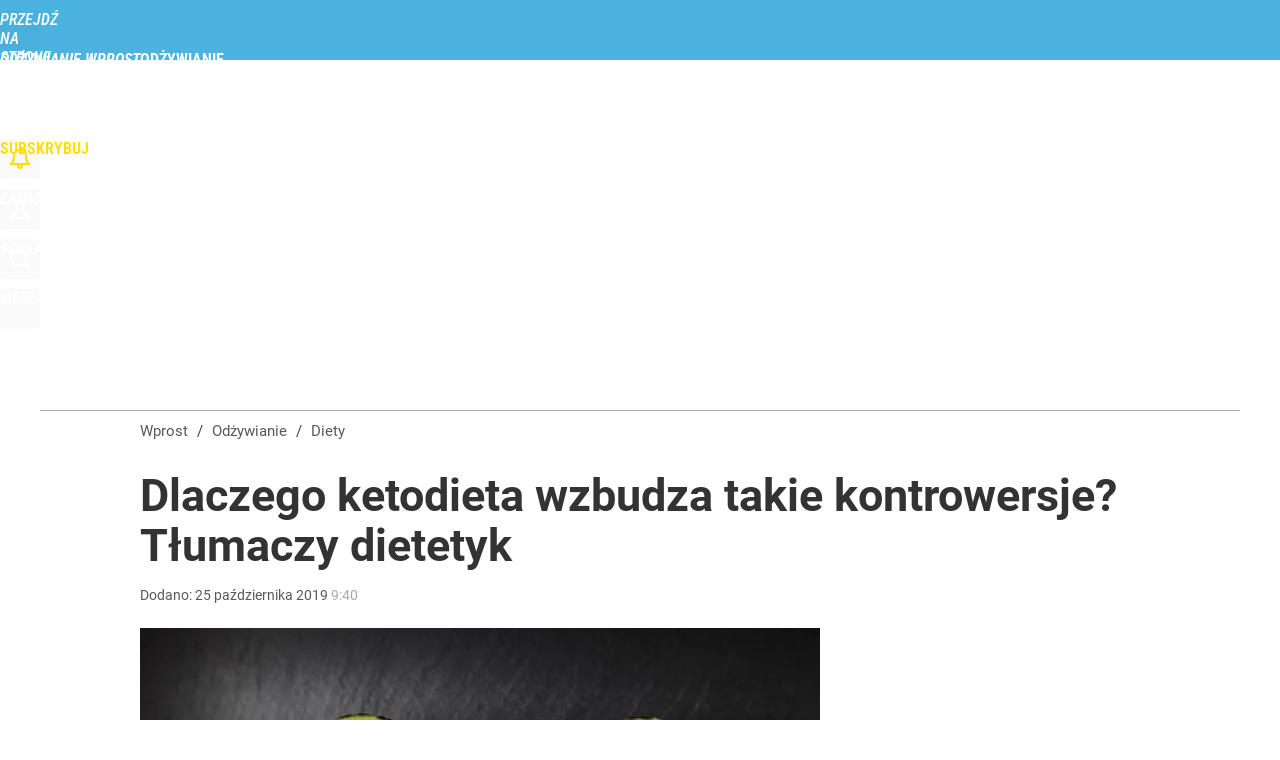

--- FILE ---
content_type: text/html; charset=UTF-8
request_url: https://odzywianie.wprost.pl/hits.php
body_size: -286
content:
{"share_get":{"count":0,"schema":"wprost"},"display_set":{"set":1,"event_set":{"display":1},"count":17,"tsht":1768848520,"pt":null,"dt":"d","schema":"wprost"},"message_get":{"error":2,"message":0,"schema":"wprost"}}

--- FILE ---
content_type: text/html; charset=utf-8
request_url: https://odzywianie.wprost.pl/user-info
body_size: 1455
content:
{"login":false,"block":"gemj5hm0vo1d8te9907u19qgu56aa41seb6p1erv2fr3tqfe","sv":true,"id5":"[base64]","form":"<div class=\"login-custom-form\">                 \n    <div class=\"login-box disabled-select\">           \n    <form class=\"login-form\" method=\"post\" action=\"https:\/\/embed.wprost.pl\/sso\/p\/10\/\">\n        <fieldset>  \n        <legend>Logowanie<\/legend>    \n            <label for=\"username\">Login lub email<\/label>\n            <input type=\"text\" id=\"username\" placeholder=\"Podaj login lub email\" name=\"login\" required=\"required\" autocomplete=\"username\"> \n            <label for=\"password\">Has\u0142o<\/label>               \n            <input type=\"password\" id=\"password\" placeholder=\"Podaj has\u0142o\" name=\"password\" required=\"required\" autocomplete=\"current-password\"> \n        <\/fieldset>                                             \n        <button type=\"submit\" class=\"button button-action\">Zaloguj<\/button>\n        <input type=\"hidden\" name=\"token\" value=\"4d6efd17c67f7566231db6303cc32c2e\">\n        <input class=\"button\" type=\"hidden\" id=\"form_referrer\" name=\"referrer\" value=\"\">\n    <\/form> \n    <div class=\"login-links disabled-select\">           \n        <a href=\"https:\/\/profil.wprost.pl\/przypomnij-haslo\" class=\"login-link-remind\" rel=\"nofollow\">Przypomnij has\u0142o<\/a>        <a href=\"https:\/\/www.wprost.pl\/regulamin\" class=\"login-link-regulations\" rel=\"nofollow\">Regulamin<\/a>   \n    <\/div>              \n        \n    <div id=\"soc-login-form\">\n    <fieldset class=\"disabled-select\">\n        <legend><span>Zaloguj si\u0119 <\/span>poprzez<span> serwisy spo\u0142eczno\u015bciowe<\/span>:<\/legend>  \n        <form method=\"post\" action=\"https:\/\/embed.wprost.pl\/sso\/f\/10\/\" class=\"inline\">\n            <input type=\"hidden\" id=\"form_token_f\" name=\"token\" value=\"4d6efd17c67f7566231db6303cc32c2e\">\n            <input type=\"hidden\" id=\"form_referrer_f\" name=\"referrer\" value=\"\">\n            <button type=\"submit\" class=\"button facebook-button\"><\/button>\n        <\/form>          \n        <form method=\"post\" action=\"https:\/\/embed.wprost.pl\/sso\/t\/10\/\" class=\"inline\">\n            <input type=\"hidden\" id=\"form_token_t\" name=\"token\" value=\"4d6efd17c67f7566231db6303cc32c2e\">\n            <input type=\"hidden\" id=\"form_referrer_t\" name=\"referrer\" value=\"\">\n            <button type=\"submit\" class=\"button twitter-button\"><\/button>\n        <\/form>\n        <form method=\"post\" action=\"https:\/\/embed.wprost.pl\/sso\/g\/10\/\" class=\"inline\">\n            <input type=\"hidden\" id=\"form_token_g\" name=\"token\" value=\"4d6efd17c67f7566231db6303cc32c2e\">\n            <input type=\"hidden\" id=\"form_referrer_g\" name=\"referrer\" value=\"\">\n            <button type=\"submit\" class=\"button googleplus-button\"><\/button>\n        <\/form>  \n    <\/fieldset>   \n    <\/div>    \n    <\/div>\n            <div class=\"account-box disabled-select\">    \n        <strong>\n        <span>Nie masz konta?<br>Do\u0142\u0105cz i zyskaj!<\/span>   \n        <\/strong>\n                <a href=\"https:\/\/profil.wprost.pl\/nowe-konto\/?utm_source=odzywianie.wprost.pl&utm_medium=header&utm_campaign=nowe-konto\" class=\"login-link-create button-action\" rel=\"nofollow\">Utw\u00f3rz konto<\/a>\n    <\/div>   \n    <\/div>","agreements_url":"https:\/\/profil.wprost.pl\/edytuj-zgody","deep_object":{"current":{"wprost":{"article":{"site_name":"Od\u017cywianie Wprost","host":"odzywianie.wprost.pl","path":"\/diety\/10264082\/dlaczego-ketodieta-wzbudza-takie-kontrowersje-jakub-mauricz-tlumaczy.html","url":"https:\/\/odzywianie.wprost.pl\/diety\/10264082\/dlaczego-ketodieta-wzbudza-takie-kontrowersje-jakub-mauricz-tlumaczy.html","id":10264082,"title":"Dlaczego ketodieta wzbudza takie kontrowersje? T\u0142umaczy dietetyk","webtitle":"Dlaczego ketodieta wzbudza takie kontrowersje? Jakub Mauricz t\u0142umaczy","keywords":["ketodieta","od\u017cywianie","odchudzanie","ketogeniczna","t\u0142uszcz","Jakub Mauricz"],"url_short":"https:\/\/odzywianie.wprost.pl\/10264082","url_canonical":"https:\/\/odzywianie.wprost.pl\/diety\/10264082\/dlaczego-ketodieta-wzbudza-takie-kontrowersje-jakub-mauricz-tlumaczy.html","container_path":"\/diety\/","container_title":"Diety","sponsored":0,"evergreen":1,"copyrighted":0,"payable":0,"premium":0,"word_count":319,"has_faq":0,"has_post":0,"has_quiz":0,"has_audio":0,"has_video":1,"has_recipe":0,"has_plugin":0,"has_gallery":0,"has_questioning":0,"has_presentation":0,"has_live_relation":0,"publisher":{"name":"Ewelina Celejewska","id":16450},"author":"","categories":["Diety","Odchudzanie","Sk\u0142adniki od\u017cywcze","Produkty"],"image":{"width":1280,"preview":"large"},"publication":{"date":"2019-10-25","datetime":"2019-10-25T09:40:00+02:00","ts":1571989200,"day":"Fri","month":"Oct","year":"2019"}},"host_name":"odzywianie.wprost.pl","site_name":"Od\u017cywianie Wprost"}}}}

--- FILE ---
content_type: text/plain; charset=utf-8
request_url: https://api.deep.bi/v1/streams/j7odeRmIZNFp/events
body_size: -71
content:
mkliqndn-3mob34o